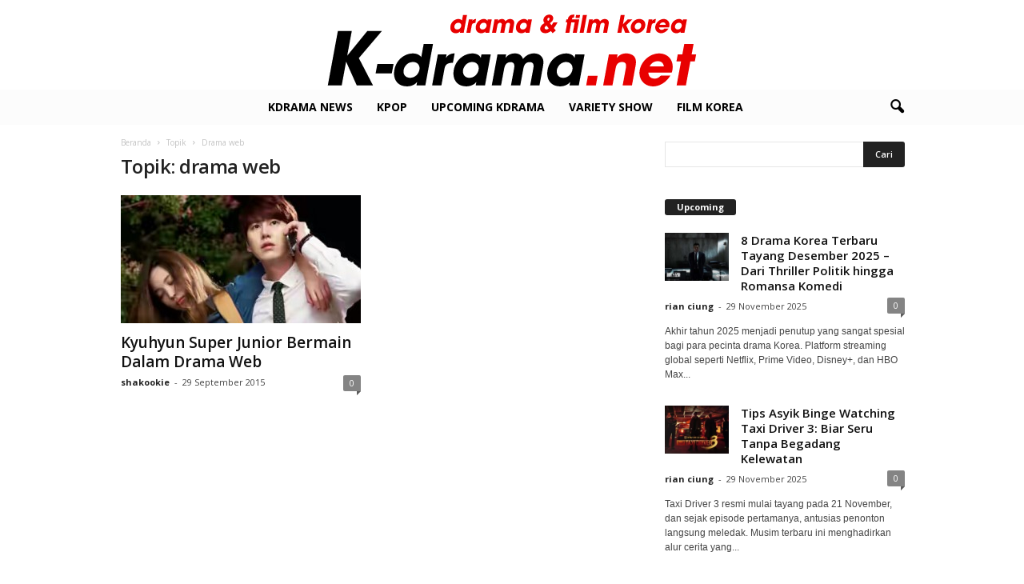

--- FILE ---
content_type: text/html; charset=utf-8
request_url: https://www.google.com/recaptcha/api2/aframe
body_size: 265
content:
<!DOCTYPE HTML><html><head><meta http-equiv="content-type" content="text/html; charset=UTF-8"></head><body><script nonce="HxleRcZfPg6hvdY88iYXNg">/** Anti-fraud and anti-abuse applications only. See google.com/recaptcha */ try{var clients={'sodar':'https://pagead2.googlesyndication.com/pagead/sodar?'};window.addEventListener("message",function(a){try{if(a.source===window.parent){var b=JSON.parse(a.data);var c=clients[b['id']];if(c){var d=document.createElement('img');d.src=c+b['params']+'&rc='+(localStorage.getItem("rc::a")?sessionStorage.getItem("rc::b"):"");window.document.body.appendChild(d);sessionStorage.setItem("rc::e",parseInt(sessionStorage.getItem("rc::e")||0)+1);localStorage.setItem("rc::h",'1768946336897');}}}catch(b){}});window.parent.postMessage("_grecaptcha_ready", "*");}catch(b){}</script></body></html>